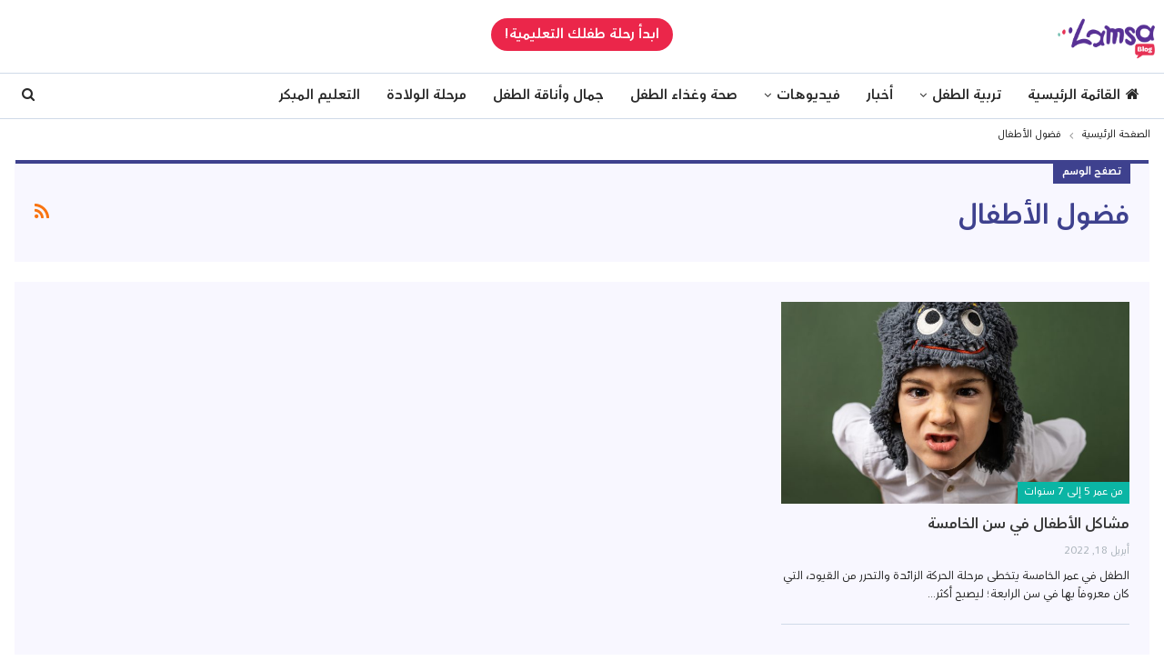

--- FILE ---
content_type: text/html; charset=UTF-8
request_url: https://blog.lamsa.com/t/%D9%81%D8%B6%D9%88%D9%84-%D8%A7%D9%84%D8%A3%D8%B7%D9%81%D8%A7%D9%84/
body_size: 54655
content:
	<!DOCTYPE html>
		<!--[if IE 8]>
	<html class="ie ie8" dir="rtl" lang="ar"> <![endif]-->
	<!--[if IE 9]>
	<html class="ie ie9" dir="rtl" lang="ar"> <![endif]-->
	<!--[if gt IE 9]><!-->
<html dir="rtl" lang="ar"> <!--<![endif]-->
	<head>
				<meta charset="UTF-8">
		<meta http-equiv="X-UA-Compatible" content="IE=edge">
		<meta name="viewport" content="width=device-width, initial-scale=1.0">
		<link rel="pingback" href="https://blog.lamsa.com/xmlrpc.php"/>

		<meta name='robots' content='index, follow, max-image-preview:large, max-snippet:-1, max-video-preview:-1' />

	<!-- This site is optimized with the Yoast SEO plugin v19.9 - https://yoast.com/wordpress/plugins/seo/ -->
	<title>فضول الأطفال Archives &ndash; Lamsa Blog</title>
	<link rel="canonical" href="https://blog.lamsa.com/t/فضول-الأطفال/" />
	<meta property="og:locale" content="ar_AR" />
	<meta property="og:type" content="article" />
	<meta property="og:title" content="فضول الأطفال Archives &ndash; Lamsa Blog" />
	<meta property="og:url" content="https://blog.lamsa.com/t/فضول-الأطفال/" />
	<meta property="og:site_name" content="Lamsa Blog" />
	<meta name="twitter:card" content="summary_large_image" />
	<script type="application/ld+json" class="yoast-schema-graph">{"@context":"https://schema.org","@graph":[{"@type":"CollectionPage","@id":"https://blog.lamsa.com/t/%d9%81%d8%b6%d9%88%d9%84-%d8%a7%d9%84%d8%a3%d8%b7%d9%81%d8%a7%d9%84/","url":"https://blog.lamsa.com/t/%d9%81%d8%b6%d9%88%d9%84-%d8%a7%d9%84%d8%a3%d8%b7%d9%81%d8%a7%d9%84/","name":"فضول الأطفال Archives &ndash; Lamsa Blog","isPartOf":{"@id":"https://blog.lamsa.com/#website"},"primaryImageOfPage":{"@id":"https://blog.lamsa.com/t/%d9%81%d8%b6%d9%88%d9%84-%d8%a7%d9%84%d8%a3%d8%b7%d9%81%d8%a7%d9%84/#primaryimage"},"image":{"@id":"https://blog.lamsa.com/t/%d9%81%d8%b6%d9%88%d9%84-%d8%a7%d9%84%d8%a3%d8%b7%d9%81%d8%a7%d9%84/#primaryimage"},"thumbnailUrl":"https://cdn-blog.lamsaworld.com/2022/10/AdobeStock_477549781.jpeg","breadcrumb":{"@id":"https://blog.lamsa.com/t/%d9%81%d8%b6%d9%88%d9%84-%d8%a7%d9%84%d8%a3%d8%b7%d9%81%d8%a7%d9%84/#breadcrumb"},"inLanguage":"ar"},{"@type":"ImageObject","inLanguage":"ar","@id":"https://blog.lamsa.com/t/%d9%81%d8%b6%d9%88%d9%84-%d8%a7%d9%84%d8%a3%d8%b7%d9%81%d8%a7%d9%84/#primaryimage","url":"https://cdn-blog.lamsaworld.com/2022/10/AdobeStock_477549781.jpeg","contentUrl":"https://cdn-blog.lamsaworld.com/2022/10/AdobeStock_477549781.jpeg","width":9057,"height":6038},{"@type":"BreadcrumbList","@id":"https://blog.lamsa.com/t/%d9%81%d8%b6%d9%88%d9%84-%d8%a7%d9%84%d8%a3%d8%b7%d9%81%d8%a7%d9%84/#breadcrumb","itemListElement":[{"@type":"ListItem","position":1,"name":"Home","item":"https://blog.lamsa.com/"},{"@type":"ListItem","position":2,"name":"فضول الأطفال"}]},{"@type":"WebSite","@id":"https://blog.lamsa.com/#website","url":"https://blog.lamsa.com/","name":"Lamsa Blog","description":"كل ما يهم الأسرة","potentialAction":[{"@type":"SearchAction","target":{"@type":"EntryPoint","urlTemplate":"https://blog.lamsa.com/?s={search_term_string}"},"query-input":"required name=search_term_string"}],"inLanguage":"ar"}]}</script>
	<!-- / Yoast SEO plugin. -->


<link rel='dns-prefetch' href='//blog.lamsa.com' />
<link rel='dns-prefetch' href='//fonts.googleapis.com' />
<link rel="alternate" type="application/rss+xml" title="Lamsa Blog &laquo; الخلاصة" href="https://blog.lamsa.com/feed/" />
<link rel="alternate" type="application/rss+xml" title="Lamsa Blog &laquo; خلاصة التعليقات" href="https://blog.lamsa.com/comments/feed/" />
<link rel="alternate" type="application/rss+xml" title="Lamsa Blog &laquo; فضول الأطفال خلاصة الوسوم" href="https://blog.lamsa.com/t/%d9%81%d8%b6%d9%88%d9%84-%d8%a7%d9%84%d8%a3%d8%b7%d9%81%d8%a7%d9%84/feed/" />
<style id='wp-img-auto-sizes-contain-inline-css' type='text/css'>
img:is([sizes=auto i],[sizes^="auto," i]){contain-intrinsic-size:3000px 1500px}
/*# sourceURL=wp-img-auto-sizes-contain-inline-css */
</style>
<style id='wp-emoji-styles-inline-css' type='text/css'>

	img.wp-smiley, img.emoji {
		display: inline !important;
		border: none !important;
		box-shadow: none !important;
		height: 1em !important;
		width: 1em !important;
		margin: 0 0.07em !important;
		vertical-align: -0.1em !important;
		background: none !important;
		padding: 0 !important;
	}
/*# sourceURL=wp-emoji-styles-inline-css */
</style>
<style id='wp-block-library-inline-css' type='text/css'>
:root{--wp-block-synced-color:#7a00df;--wp-block-synced-color--rgb:122,0,223;--wp-bound-block-color:var(--wp-block-synced-color);--wp-editor-canvas-background:#ddd;--wp-admin-theme-color:#007cba;--wp-admin-theme-color--rgb:0,124,186;--wp-admin-theme-color-darker-10:#006ba1;--wp-admin-theme-color-darker-10--rgb:0,107,160.5;--wp-admin-theme-color-darker-20:#005a87;--wp-admin-theme-color-darker-20--rgb:0,90,135;--wp-admin-border-width-focus:2px}@media (min-resolution:192dpi){:root{--wp-admin-border-width-focus:1.5px}}.wp-element-button{cursor:pointer}:root .has-very-light-gray-background-color{background-color:#eee}:root .has-very-dark-gray-background-color{background-color:#313131}:root .has-very-light-gray-color{color:#eee}:root .has-very-dark-gray-color{color:#313131}:root .has-vivid-green-cyan-to-vivid-cyan-blue-gradient-background{background:linear-gradient(135deg,#00d084,#0693e3)}:root .has-purple-crush-gradient-background{background:linear-gradient(135deg,#34e2e4,#4721fb 50%,#ab1dfe)}:root .has-hazy-dawn-gradient-background{background:linear-gradient(135deg,#faaca8,#dad0ec)}:root .has-subdued-olive-gradient-background{background:linear-gradient(135deg,#fafae1,#67a671)}:root .has-atomic-cream-gradient-background{background:linear-gradient(135deg,#fdd79a,#004a59)}:root .has-nightshade-gradient-background{background:linear-gradient(135deg,#330968,#31cdcf)}:root .has-midnight-gradient-background{background:linear-gradient(135deg,#020381,#2874fc)}:root{--wp--preset--font-size--normal:16px;--wp--preset--font-size--huge:42px}.has-regular-font-size{font-size:1em}.has-larger-font-size{font-size:2.625em}.has-normal-font-size{font-size:var(--wp--preset--font-size--normal)}.has-huge-font-size{font-size:var(--wp--preset--font-size--huge)}.has-text-align-center{text-align:center}.has-text-align-left{text-align:left}.has-text-align-right{text-align:right}.has-fit-text{white-space:nowrap!important}#end-resizable-editor-section{display:none}.aligncenter{clear:both}.items-justified-left{justify-content:flex-start}.items-justified-center{justify-content:center}.items-justified-right{justify-content:flex-end}.items-justified-space-between{justify-content:space-between}.screen-reader-text{border:0;clip-path:inset(50%);height:1px;margin:-1px;overflow:hidden;padding:0;position:absolute;width:1px;word-wrap:normal!important}.screen-reader-text:focus{background-color:#ddd;clip-path:none;color:#444;display:block;font-size:1em;height:auto;left:5px;line-height:normal;padding:15px 23px 14px;text-decoration:none;top:5px;width:auto;z-index:100000}html :where(.has-border-color){border-style:solid}html :where([style*=border-top-color]){border-top-style:solid}html :where([style*=border-right-color]){border-right-style:solid}html :where([style*=border-bottom-color]){border-bottom-style:solid}html :where([style*=border-left-color]){border-left-style:solid}html :where([style*=border-width]){border-style:solid}html :where([style*=border-top-width]){border-top-style:solid}html :where([style*=border-right-width]){border-right-style:solid}html :where([style*=border-bottom-width]){border-bottom-style:solid}html :where([style*=border-left-width]){border-left-style:solid}html :where(img[class*=wp-image-]){height:auto;max-width:100%}:where(figure){margin:0 0 1em}html :where(.is-position-sticky){--wp-admin--admin-bar--position-offset:var(--wp-admin--admin-bar--height,0px)}@media screen and (max-width:600px){html :where(.is-position-sticky){--wp-admin--admin-bar--position-offset:0px}}

/*# sourceURL=wp-block-library-inline-css */
</style><style id='global-styles-inline-css' type='text/css'>
:root{--wp--preset--aspect-ratio--square: 1;--wp--preset--aspect-ratio--4-3: 4/3;--wp--preset--aspect-ratio--3-4: 3/4;--wp--preset--aspect-ratio--3-2: 3/2;--wp--preset--aspect-ratio--2-3: 2/3;--wp--preset--aspect-ratio--16-9: 16/9;--wp--preset--aspect-ratio--9-16: 9/16;--wp--preset--color--black: #000000;--wp--preset--color--cyan-bluish-gray: #abb8c3;--wp--preset--color--white: #ffffff;--wp--preset--color--pale-pink: #f78da7;--wp--preset--color--vivid-red: #cf2e2e;--wp--preset--color--luminous-vivid-orange: #ff6900;--wp--preset--color--luminous-vivid-amber: #fcb900;--wp--preset--color--light-green-cyan: #7bdcb5;--wp--preset--color--vivid-green-cyan: #00d084;--wp--preset--color--pale-cyan-blue: #8ed1fc;--wp--preset--color--vivid-cyan-blue: #0693e3;--wp--preset--color--vivid-purple: #9b51e0;--wp--preset--gradient--vivid-cyan-blue-to-vivid-purple: linear-gradient(135deg,rgb(6,147,227) 0%,rgb(155,81,224) 100%);--wp--preset--gradient--light-green-cyan-to-vivid-green-cyan: linear-gradient(135deg,rgb(122,220,180) 0%,rgb(0,208,130) 100%);--wp--preset--gradient--luminous-vivid-amber-to-luminous-vivid-orange: linear-gradient(135deg,rgb(252,185,0) 0%,rgb(255,105,0) 100%);--wp--preset--gradient--luminous-vivid-orange-to-vivid-red: linear-gradient(135deg,rgb(255,105,0) 0%,rgb(207,46,46) 100%);--wp--preset--gradient--very-light-gray-to-cyan-bluish-gray: linear-gradient(135deg,rgb(238,238,238) 0%,rgb(169,184,195) 100%);--wp--preset--gradient--cool-to-warm-spectrum: linear-gradient(135deg,rgb(74,234,220) 0%,rgb(151,120,209) 20%,rgb(207,42,186) 40%,rgb(238,44,130) 60%,rgb(251,105,98) 80%,rgb(254,248,76) 100%);--wp--preset--gradient--blush-light-purple: linear-gradient(135deg,rgb(255,206,236) 0%,rgb(152,150,240) 100%);--wp--preset--gradient--blush-bordeaux: linear-gradient(135deg,rgb(254,205,165) 0%,rgb(254,45,45) 50%,rgb(107,0,62) 100%);--wp--preset--gradient--luminous-dusk: linear-gradient(135deg,rgb(255,203,112) 0%,rgb(199,81,192) 50%,rgb(65,88,208) 100%);--wp--preset--gradient--pale-ocean: linear-gradient(135deg,rgb(255,245,203) 0%,rgb(182,227,212) 50%,rgb(51,167,181) 100%);--wp--preset--gradient--electric-grass: linear-gradient(135deg,rgb(202,248,128) 0%,rgb(113,206,126) 100%);--wp--preset--gradient--midnight: linear-gradient(135deg,rgb(2,3,129) 0%,rgb(40,116,252) 100%);--wp--preset--font-size--small: 13px;--wp--preset--font-size--medium: 20px;--wp--preset--font-size--large: 36px;--wp--preset--font-size--x-large: 42px;--wp--preset--spacing--20: 0.44rem;--wp--preset--spacing--30: 0.67rem;--wp--preset--spacing--40: 1rem;--wp--preset--spacing--50: 1.5rem;--wp--preset--spacing--60: 2.25rem;--wp--preset--spacing--70: 3.38rem;--wp--preset--spacing--80: 5.06rem;--wp--preset--shadow--natural: 6px 6px 9px rgba(0, 0, 0, 0.2);--wp--preset--shadow--deep: 12px 12px 50px rgba(0, 0, 0, 0.4);--wp--preset--shadow--sharp: 6px 6px 0px rgba(0, 0, 0, 0.2);--wp--preset--shadow--outlined: 6px 6px 0px -3px rgb(255, 255, 255), 6px 6px rgb(0, 0, 0);--wp--preset--shadow--crisp: 6px 6px 0px rgb(0, 0, 0);}:where(.is-layout-flex){gap: 0.5em;}:where(.is-layout-grid){gap: 0.5em;}body .is-layout-flex{display: flex;}.is-layout-flex{flex-wrap: wrap;align-items: center;}.is-layout-flex > :is(*, div){margin: 0;}body .is-layout-grid{display: grid;}.is-layout-grid > :is(*, div){margin: 0;}:where(.wp-block-columns.is-layout-flex){gap: 2em;}:where(.wp-block-columns.is-layout-grid){gap: 2em;}:where(.wp-block-post-template.is-layout-flex){gap: 1.25em;}:where(.wp-block-post-template.is-layout-grid){gap: 1.25em;}.has-black-color{color: var(--wp--preset--color--black) !important;}.has-cyan-bluish-gray-color{color: var(--wp--preset--color--cyan-bluish-gray) !important;}.has-white-color{color: var(--wp--preset--color--white) !important;}.has-pale-pink-color{color: var(--wp--preset--color--pale-pink) !important;}.has-vivid-red-color{color: var(--wp--preset--color--vivid-red) !important;}.has-luminous-vivid-orange-color{color: var(--wp--preset--color--luminous-vivid-orange) !important;}.has-luminous-vivid-amber-color{color: var(--wp--preset--color--luminous-vivid-amber) !important;}.has-light-green-cyan-color{color: var(--wp--preset--color--light-green-cyan) !important;}.has-vivid-green-cyan-color{color: var(--wp--preset--color--vivid-green-cyan) !important;}.has-pale-cyan-blue-color{color: var(--wp--preset--color--pale-cyan-blue) !important;}.has-vivid-cyan-blue-color{color: var(--wp--preset--color--vivid-cyan-blue) !important;}.has-vivid-purple-color{color: var(--wp--preset--color--vivid-purple) !important;}.has-black-background-color{background-color: var(--wp--preset--color--black) !important;}.has-cyan-bluish-gray-background-color{background-color: var(--wp--preset--color--cyan-bluish-gray) !important;}.has-white-background-color{background-color: var(--wp--preset--color--white) !important;}.has-pale-pink-background-color{background-color: var(--wp--preset--color--pale-pink) !important;}.has-vivid-red-background-color{background-color: var(--wp--preset--color--vivid-red) !important;}.has-luminous-vivid-orange-background-color{background-color: var(--wp--preset--color--luminous-vivid-orange) !important;}.has-luminous-vivid-amber-background-color{background-color: var(--wp--preset--color--luminous-vivid-amber) !important;}.has-light-green-cyan-background-color{background-color: var(--wp--preset--color--light-green-cyan) !important;}.has-vivid-green-cyan-background-color{background-color: var(--wp--preset--color--vivid-green-cyan) !important;}.has-pale-cyan-blue-background-color{background-color: var(--wp--preset--color--pale-cyan-blue) !important;}.has-vivid-cyan-blue-background-color{background-color: var(--wp--preset--color--vivid-cyan-blue) !important;}.has-vivid-purple-background-color{background-color: var(--wp--preset--color--vivid-purple) !important;}.has-black-border-color{border-color: var(--wp--preset--color--black) !important;}.has-cyan-bluish-gray-border-color{border-color: var(--wp--preset--color--cyan-bluish-gray) !important;}.has-white-border-color{border-color: var(--wp--preset--color--white) !important;}.has-pale-pink-border-color{border-color: var(--wp--preset--color--pale-pink) !important;}.has-vivid-red-border-color{border-color: var(--wp--preset--color--vivid-red) !important;}.has-luminous-vivid-orange-border-color{border-color: var(--wp--preset--color--luminous-vivid-orange) !important;}.has-luminous-vivid-amber-border-color{border-color: var(--wp--preset--color--luminous-vivid-amber) !important;}.has-light-green-cyan-border-color{border-color: var(--wp--preset--color--light-green-cyan) !important;}.has-vivid-green-cyan-border-color{border-color: var(--wp--preset--color--vivid-green-cyan) !important;}.has-pale-cyan-blue-border-color{border-color: var(--wp--preset--color--pale-cyan-blue) !important;}.has-vivid-cyan-blue-border-color{border-color: var(--wp--preset--color--vivid-cyan-blue) !important;}.has-vivid-purple-border-color{border-color: var(--wp--preset--color--vivid-purple) !important;}.has-vivid-cyan-blue-to-vivid-purple-gradient-background{background: var(--wp--preset--gradient--vivid-cyan-blue-to-vivid-purple) !important;}.has-light-green-cyan-to-vivid-green-cyan-gradient-background{background: var(--wp--preset--gradient--light-green-cyan-to-vivid-green-cyan) !important;}.has-luminous-vivid-amber-to-luminous-vivid-orange-gradient-background{background: var(--wp--preset--gradient--luminous-vivid-amber-to-luminous-vivid-orange) !important;}.has-luminous-vivid-orange-to-vivid-red-gradient-background{background: var(--wp--preset--gradient--luminous-vivid-orange-to-vivid-red) !important;}.has-very-light-gray-to-cyan-bluish-gray-gradient-background{background: var(--wp--preset--gradient--very-light-gray-to-cyan-bluish-gray) !important;}.has-cool-to-warm-spectrum-gradient-background{background: var(--wp--preset--gradient--cool-to-warm-spectrum) !important;}.has-blush-light-purple-gradient-background{background: var(--wp--preset--gradient--blush-light-purple) !important;}.has-blush-bordeaux-gradient-background{background: var(--wp--preset--gradient--blush-bordeaux) !important;}.has-luminous-dusk-gradient-background{background: var(--wp--preset--gradient--luminous-dusk) !important;}.has-pale-ocean-gradient-background{background: var(--wp--preset--gradient--pale-ocean) !important;}.has-electric-grass-gradient-background{background: var(--wp--preset--gradient--electric-grass) !important;}.has-midnight-gradient-background{background: var(--wp--preset--gradient--midnight) !important;}.has-small-font-size{font-size: var(--wp--preset--font-size--small) !important;}.has-medium-font-size{font-size: var(--wp--preset--font-size--medium) !important;}.has-large-font-size{font-size: var(--wp--preset--font-size--large) !important;}.has-x-large-font-size{font-size: var(--wp--preset--font-size--x-large) !important;}
/*# sourceURL=global-styles-inline-css */
</style>

<style id='classic-theme-styles-inline-css' type='text/css'>
/*! This file is auto-generated */
.wp-block-button__link{color:#fff;background-color:#32373c;border-radius:9999px;box-shadow:none;text-decoration:none;padding:calc(.667em + 2px) calc(1.333em + 2px);font-size:1.125em}.wp-block-file__button{background:#32373c;color:#fff;text-decoration:none}
/*# sourceURL=/wp-includes/css/classic-themes.min.css */
</style>
<link rel='stylesheet' id='editorskit-frontend-css' href='https://blog.lamsa.com/wp-content/plugins/block-options/build/style.build.css?ver=new' type='text/css' media='all' />
<link rel='stylesheet' id='bs-icons-css' href='https://blog.lamsa.com/wp-content/themes/publisher/includes/libs/better-framework/assets/css/bs-icons.css?ver=3.10.15' type='text/css' media='all' />
<link rel='stylesheet' id='better-social-counter-css' href='https://blog.lamsa.com/wp-content/plugins/better-social-counter/css/style.min.css?ver=1.13.0' type='text/css' media='all' />
<link rel='stylesheet' id='better-social-counter-rtl-css' href='https://blog.lamsa.com/wp-content/plugins/better-social-counter/css/rtl.min.css?ver=1.13.0' type='text/css' media='all' />
<link rel='stylesheet' id='bf-slick-css' href='https://blog.lamsa.com/wp-content/themes/publisher/includes/libs/better-framework/assets/css/slick.min.css?ver=3.10.15' type='text/css' media='all' />
<link rel='stylesheet' id='pretty-photo-css' href='https://blog.lamsa.com/wp-content/themes/publisher/includes/libs/better-framework/assets/css/pretty-photo.min.css?ver=3.10.15' type='text/css' media='all' />
<link rel='stylesheet' id='theme-libs-css' href='https://blog.lamsa.com/wp-content/themes/publisher/css/theme-libs.min.css?ver=7.6.2' type='text/css' media='all' />
<link rel='stylesheet' id='fontawesome-css' href='https://blog.lamsa.com/wp-content/themes/publisher/includes/libs/better-framework/assets/css/font-awesome.min.css?ver=3.10.15' type='text/css' media='all' />
<link rel='stylesheet' id='publisher-css' href='https://blog.lamsa.com/wp-content/themes/publisher/style-7.6.2.min.css?ver=7.6.2' type='text/css' media='all' />
<link rel='stylesheet' id='publisher-rtl-css' href='https://blog.lamsa.com/wp-content/themes/publisher/rtl.min.css?ver=7.6.2' type='text/css' media='all' />
<link rel='stylesheet' id='vc-rtl-grid-css' href='https://blog.lamsa.com/wp-content/themes/publisher//css/vc-rtl-grid.min.css?ver=7.6.2' type='text/css' media='all' />
<link rel='stylesheet' id='better-framework-main-fonts-css' href='https://fonts.googleapis.com/css?family=Roboto:500%7COpen+Sans:400' type='text/css' media='all' />
<link rel='stylesheet' id='publisher-theme-clean-tech-css' href='https://blog.lamsa.com/wp-content/themes/publisher/includes/styles/clean-tech/style.min.css?ver=7.6.2' type='text/css' media='all' />
<script type="text/javascript" src="https://blog.lamsa.com/wp-includes/js/jquery/jquery.min.js?ver=3.7.1" id="jquery-core-js"></script>
<script type="text/javascript" src="https://blog.lamsa.com/wp-includes/js/jquery/jquery-migrate.min.js?ver=3.4.1" id="jquery-migrate-js"></script>
<link rel="https://api.w.org/" href="https://blog.lamsa.com/wp-json/" /><link rel="alternate" title="JSON" type="application/json" href="https://blog.lamsa.com/wp-json/wp/v2/tags/1192" /><link rel="EditURI" type="application/rsd+xml" title="RSD" href="https://blog.lamsa.com/xmlrpc.php?rsd" />

		<!-- GA Google Analytics @ https://m0n.co/ga -->
		<script>
			(function(i,s,o,g,r,a,m){i['GoogleAnalyticsObject']=r;i[r]=i[r]||function(){
			(i[r].q=i[r].q||[]).push(arguments)},i[r].l=1*new Date();a=s.createElement(o),
			m=s.getElementsByTagName(o)[0];a.async=1;a.src=g;m.parentNode.insertBefore(a,m)
			})(window,document,'script','https://www.google-analytics.com/analytics.js','ga');
			ga('create', 'UA-159628556-1', 'auto');
			ga('send', 'pageview');
		</script>

	<meta name="generator" content="Powered by WPBakery Page Builder - drag and drop page builder for WordPress."/>
<script type="application/ld+json">{
    "@context": "http:\/\/schema.org\/",
    "@type": "organization",
    "@id": "#organization",
    "logo": {
        "@type": "ImageObject",
        "url": "https:\/\/cdn-blog.lamsaworld.com\/2025\/01\/logol-blog.png"
    },
    "url": "https:\/\/blog.lamsa.com\/",
    "name": "Lamsa Blog",
    "description": "\u0643\u0644 \u0645\u0627 \u064a\u0647\u0645 \u0627\u0644\u0623\u0633\u0631\u0629"
}</script>
<script type="application/ld+json">{
    "@context": "http:\/\/schema.org\/",
    "@type": "WebSite",
    "name": "Lamsa Blog",
    "alternateName": "\u0643\u0644 \u0645\u0627 \u064a\u0647\u0645 \u0627\u0644\u0623\u0633\u0631\u0629",
    "url": "https:\/\/blog.lamsa.com\/"
}</script>
<link rel='stylesheet' id='7.6.2-1764720327' href='https://blog.lamsa.com/wp-content/bs-booster-cache/f4363bc348321bb5ba1e2ba6164b897c.css' type='text/css' media='all' />
<link rel="icon" href="https://cdn-blog.lamsaworld.com/2025/01/cropped-Lamsa-Blog-Icon-PNG-32x32.png" sizes="32x32" />
<link rel="icon" href="https://cdn-blog.lamsaworld.com/2025/01/cropped-Lamsa-Blog-Icon-PNG-192x192.png" sizes="192x192" />
<link rel="apple-touch-icon" href="https://cdn-blog.lamsaworld.com/2025/01/cropped-Lamsa-Blog-Icon-PNG-180x180.png" />
<meta name="msapplication-TileImage" content="https://cdn-blog.lamsaworld.com/2025/01/cropped-Lamsa-Blog-Icon-PNG-270x270.png" />

<!-- BetterFramework Head Inline CSS -->
<style>
.site-header.site-header.site-header .main-menu.menu>li.current-menu-parent>a {
	color: #fff;
}

.single-post-content .entry-content a,
.single-page-simple-content .entry-content a,
.bbp-reply-content a,
.bs-text a,
.wpb_text_column a {
	color: #fff!important;
}

.site-header.header-style-2 .header-inner {
	padding: 10px 0;
	border-bottom: 1px solid #e6e6e6;
}

.site-header .site-branding .logo img {
	max-width: 100%;
	height: 60px;
}

.bs-listing,
.bs-shortcode,
.bs-vc-block,
.bs-vc-column .better-studio-shortcode,
.search-header,
.sidebar-column .better-studio-shortcode {
	border: 1px solid #cfdae8;
}

.listing-item-grid-1 .post-summary {
	border-bottom: 1px solid #cfdae8;
}

.main-menu.menu>li>a:before {
	display: none;
}

.site-header.full-width .main-menu-wrapper {
	border-top: 1px solid #cfdae8;
	border-bottom: 1px solid #cfdae8;
}

.site-header .menu-action-buttons>div.close:hover i {
	color: #0bb5a4;
}

.site-header .menu-action-buttons>div.open:hover i {
	color: #eb264a;
}

.site-header.header-style-2 .header-inner {
	border-bottom: 1px solid #cfdae8;
}

.cont_wrap {
	width: 100%;
	text-align: center;
	position: absolute;
	left: 0;
	top: 0;
	z-index: 5;
}

.cont_btn {
	padding: 8px 15px 6px;
	display: inline-block;
	text-align: center;
	border-radius: 45px;
	font: 700 16px/22px "FSAlbertArabic-Bold",Arial Black,"Arial Bold",Gadget,sans-serif;
	color: #fff;
	margin: 10px 0 0 0;
	background: #eb264a;
}
.cont_btn:hover, .cont_btn:focus{
    background: #d91438;
    color: #fff;
}
.cont_wrap {
	width: 100%;
	text-align: center;
	position: absolute;
	left: 0;
	top: 0;
	z-index: 5
}

.rh-header img {
	width: 100px;
	float: right;
	max-height: 90%!important;
	max-width: inherit!important;
	margin: 6px 0 0 0
}

.site-branding {
	position: relative;
	z-index: 10
}

body.active-top-line {
	border: 0
}

.site-header.header-style-2 .header-inner {
	border-bottom: inherit
}

.site-branding {
	position: relative;
	z-index: 10;
}

.archive-title,
.slider-container .listing,
.widget,
body.archive .content-column .listing,
body.search .content-column .listing,
.archive-title .term-badges span.term-badge a,
.pagination.bs-links-pagination a,
.error404 .content-column .search-form .search-field,
.author-profile,
.comment-respond,
.comments-wrap,
.post-related,
.post-template-1 .single-container>.post,
.post-template-10 .single-container>.post,
.post-template-11 .single-container>.post,
.post-template-12 .single-container>.post,
.post-template-13 .single-container>.post,
.post-template-2 .single-container>.post,
.post-template-3 .single-container>.post,
.post-template-4 .single-container>.post,
.post-template-5 .single-container>.post,
.post-template-6 .single-container>.post,
.post-template-7 .single-container>.post,
.post-template-8 .single-container>.post,
.post-template-9 .single-container>.post,
.single-container>.post-author,
.single-page-simple-content,
.ajaxified-comments-container, .site-footer .copy-footer, .site-footer .footer-social-icons, .bs-listing, .bs-shortcode, .bs-vc-block, .bs-vc-column .better-studio-shortcode, .search-header, .sidebar-column .better-studio-shortcode {
	border: 1px solid #fff !important;
	/* border: 0 !important; */
}

.footer-menu-container {
	border-bottom: 2px solid #cfdae8 !important;
}

.site-footer .copy-footer,
.site-footer .footer-social-icons {
	border-top: 1px solid #cfdae8;
}
.archive-title .pre-title span,
.archive-title .pre-title:after {
	background: #3e418e;
}

.site-header.header-style-2 .main-menu-wrapper.menu-actions-btn-width-1 .main-menu-container {
	padding-top: 1px;
	padding-bottom: 1px;
}
.bf-breadcrumb .bf-breadcrumb-item a, .bf-breadcrumb .bf-breadcrumb-item span{
	color: #292929;
}
.site-header.header-style-2.full-width .menu-action-buttons {
	top: 5px;
}

.listing-item .post-edit-link {
	background: #eb264a;
}

.post-meta.single-post-meta i,
.post-meta.single-post-meta a i,
.next-prev-post .pre-title,
.comment-ajaxified-placeholder, .btn-bs-pagination, .archive-title .page-heading  {
	color: #3e418e !important;
}

.entry-terms.post-tags .terms-label,
.entry-terms.source .terms-label,
.entry-terms.via .terms-label {
	border: 1px solid #3e418e;
	background: #3e418e;
}
.bs-slider-items-container .bs-control-nav-style-3{
    margin-top: 10px;
}
.btn-bs-pagination:hover{
    background: #3e418e !important;
   border: 1px solid #3e418e !important;
}
.bs-listing, .bs-shortcode, .bs-vc-block, .bs-vc-column .better-studio-shortcode, .search-header, .sidebar-column .better-studio-shortcode, .slider-container .listing, .widget, body.archive .content-column .listing , .single-post-content, .post-related{
    background: #f8f7ff !important;
}
.site-footer .copy-footer{
	background: #f3f7fc;
}
body.search .content-column .listing, .content-column, .bs-vc-content{
   background: #fff !important; 
}
.single-featured{
    margin-left: 0 !important; 
    margin-right: 0 !important; 
}
.post-meta.single-post-meta .post-author-a, .post-meta.single-post-meta .time{
	color: #615d5d !important; 
}
.archive-title{
	background: #f8f7ff;
}
body.boxed .main-wrap{
	-webkit-box-shadow: inherit;
    -moz-box-shadow: inherit;
    box-shadow: inherit;
}
@media only screen and (max-width:767px) {
	.cont_btn {
		font: 700 14px/20px "FSAlbertArabic-Bold",Arial Black,"Arial Bold",Gadget,sans-serif;
	    color: #fff;
		padding: 7px 10px 4px 10px;
		margin: 12px 0 0 10px;
		float: left;
		background: #eb264a;
		color: #fff;
	}
}

</style>
<!-- /BetterFramework Head Inline CSS-->
<noscript><style> .wpb_animate_when_almost_visible { opacity: 1; }</style></noscript>	</head>

<body data-rsssl=1 class="rtl archive tag tag-1192 wp-theme-publisher bs-theme bs-publisher bs-publisher-clean-tech active-light-box active-top-line bs-vc-rtl-grid close-rh page-layout-3-col-0 full-width active-sticky-sidebar main-menu-sticky-smart active-ajax-search  wpb-js-composer js-comp-ver-6.1 vc_responsive bs-ll-a" dir="rtl">
	<header id="header" class="site-header header-style-2 full-width" itemscope="itemscope" itemtype="https://schema.org/WPHeader">

				<div class="header-inner">
			<div class="content-wrap">
				<div class="container">
					<div class="row relative">
							<div class="cont_wrap">
						<a class="cont_btn" target="_blank" href="https://deeplink.lamsaworld.com/StartYourChildJourneyBlog">ابدأ رحلة طفلك التعليمية!</a>
							</div>
							<div class="logo-col col-12">
								<div class="col-inside">
									<div id="site-branding" class="site-branding">
	<p  id="site-title" class="logo h1 img-logo">
	<a href="https://blog.lamsa.com/" itemprop="url" rel="home">
					<img id="site-logo" src="https://cdn-blog.lamsaworld.com/2025/01/logol-blog.png"
			     alt="Lamsa Blog"  />

			<span class="site-title">Lamsa Blog - كل ما يهم الأسرة</span>
				</a>
</p>
</div><!-- .site-branding -->
								</div>
							</div>
							
												
					</div>
				</div>
			</div>
		</div>

		<div id="menu-main" class="menu main-menu-wrapper show-search-item menu-actions-btn-width-1" role="navigation" itemscope="itemscope" itemtype="https://schema.org/SiteNavigationElement">
	<div class="main-menu-inner">
		<div class="content-wrap">
			<div class="container">

				<nav class="main-menu-container">
					<ul id="main-navigation" class="main-menu menu bsm-pure clearfix">
						<li id="menu-item-114" class="menu-have-icon menu-icon-type-fontawesome menu-item menu-item-type-post_type menu-item-object-page menu-item-home better-anim-fade menu-item-114"><a href="https://blog.lamsa.com/"><i class="bf-icon  fa fa-home"></i>القائمة الرئيسية</a></li>
<li id="menu-item-179" class="menu-item menu-item-type-taxonomy menu-item-object-category menu-item-has-children menu-term-32 better-anim-fade menu-item-179"><a href="https://blog.lamsa.com/c/%d8%aa%d8%b1%d8%a8%d9%8a%d8%a9-%d8%a7%d9%84%d8%b7%d9%81%d9%84/">تربية الطفل</a>
<ul class="sub-menu">
	<li id="menu-item-187" class="menu-item menu-item-type-taxonomy menu-item-object-category menu-term-36 better-anim-fade menu-item-187"><a href="https://blog.lamsa.com/c/%d8%aa%d8%b1%d8%a8%d9%8a%d8%a9-%d8%a7%d9%84%d8%b7%d9%81%d9%84/%d9%85%d9%86-%d8%b9%d9%85%d8%b1-0-%d8%a5%d9%84%d9%89-5-%d8%b3%d9%86%d9%88%d8%a7%d8%aa/">من عمر 0 إلى 5 سنوات</a></li>
	<li id="menu-item-188" class="menu-item menu-item-type-taxonomy menu-item-object-category menu-term-34 better-anim-fade menu-item-188"><a href="https://blog.lamsa.com/c/%d8%aa%d8%b1%d8%a8%d9%8a%d8%a9-%d8%a7%d9%84%d8%b7%d9%81%d9%84/%d9%85%d9%86-%d8%b9%d9%85%d8%b1-5-%d8%a5%d9%84%d9%89-7-%d8%b3%d9%86%d9%88%d8%a7%d8%aa/">من عمر 5 إلى 7 سنوات</a></li>
	<li id="menu-item-519" class="menu-item menu-item-type-taxonomy menu-item-object-category menu-term-62 better-anim-fade menu-item-519"><a href="https://blog.lamsa.com/c/%d8%aa%d8%b1%d8%a8%d9%8a%d8%a9-%d8%a7%d9%84%d8%b7%d9%81%d9%84/%d9%85%d9%86-%d8%b9%d9%85%d8%b1-7-%d8%b3%d9%86%d9%88%d8%a7%d8%aa-%d9%81%d9%85%d8%a7-%d9%81%d9%88%d9%82/">من عمر 7 سنوات فما فوق</a></li>
	<li id="menu-item-1226" class="menu-item menu-item-type-post_type menu-item-object-page better-anim-fade menu-item-1226"><a href="https://blog.lamsa.com/camp/">نادي لمسة الصيفي</a></li>
</ul>
</li>
<li id="menu-item-178" class="menu-item menu-item-type-taxonomy menu-item-object-category menu-term-38 better-anim-fade menu-item-178"><a href="https://blog.lamsa.com/c/%d8%a7%d8%ae%d8%a8%d8%a7%d8%b1/">أخبار</a></li>
<li id="menu-item-183" class="menu-item menu-item-type-taxonomy menu-item-object-category menu-item-has-children menu-term-39 better-anim-fade menu-item-183"><a href="https://blog.lamsa.com/c/%d9%81%d9%8a%d8%af%d9%8a%d9%88%d9%87%d8%a7%d8%aa/">فيديوهات</a>
<ul class="sub-menu">
	<li id="menu-item-195" class="menu-item menu-item-type-taxonomy menu-item-object-category menu-term-41 better-anim-fade menu-item-195"><a href="https://blog.lamsa.com/c/%d9%81%d9%8a%d8%af%d9%8a%d9%88%d9%87%d8%a7%d8%aa/%d9%81%d9%8a%d8%af%d9%8a%d9%88%d9%87%d8%a7%d8%aa-%d8%aa%d8%b1%d8%a8%d9%88%d9%8a%d8%a9/">فيديوهات تربوية</a></li>
	<li id="menu-item-196" class="menu-item menu-item-type-taxonomy menu-item-object-category menu-term-42 better-anim-fade menu-item-196"><a href="https://blog.lamsa.com/c/%d9%81%d9%8a%d8%af%d9%8a%d9%88%d9%87%d8%a7%d8%aa/%d9%85%d8%ae%d8%aa%d8%b5%d9%88%d9%86/">مختصون</a></li>
	<li id="menu-item-197" class="menu-item menu-item-type-taxonomy menu-item-object-category menu-term-43 better-anim-fade menu-item-197"><a href="https://blog.lamsa.com/c/%d9%81%d9%8a%d8%af%d9%8a%d9%88%d9%87%d8%a7%d8%aa/%d9%85%d9%86%d9%88%d8%b9%d8%a7%d8%aa/">منوعات</a></li>
</ul>
</li>
<li id="menu-item-185" class="menu-item menu-item-type-taxonomy menu-item-object-category menu-term-44 better-anim-fade menu-item-185"><a href="https://blog.lamsa.com/c/%d8%b5%d8%ad%d8%a9-%d9%88%d8%ba%d8%b0%d8%a7%d8%a1-%d8%a7%d9%84%d8%b7%d9%81%d9%84/">صحة وغذاء الطفل</a></li>
<li id="menu-item-181" class="menu-item menu-item-type-taxonomy menu-item-object-category menu-term-45 better-anim-fade menu-item-181"><a href="https://blog.lamsa.com/c/%d8%ac%d9%85%d8%a7%d9%84-%d9%88%d8%a3%d9%86%d8%a7%d9%82%d8%a9-%d8%a7%d9%84%d8%b7%d9%81%d9%84/">جمال وأناقة الطفل</a></li>
<li id="menu-item-180" class="menu-item menu-item-type-taxonomy menu-item-object-category menu-term-49 better-anim-fade menu-item-180"><a href="https://blog.lamsa.com/c/%d9%85%d8%b1%d8%ad%d9%84%d8%a9-%d8%a7%d9%84%d9%88%d9%84%d8%a7%d8%af%d8%a9/">مرحلة الولادة</a></li>
<li id="menu-item-2205" class="menu-item menu-item-type-post_type menu-item-object-page better-anim-fade menu-item-2205"><a href="https://blog.lamsa.com/ecd/">التعليم المبكر</a></li>
					</ul><!-- #main-navigation -->
											<div class="menu-action-buttons width-1">
															<div class="search-container close">
									<span class="search-handler"><i class="fa fa-search"></i></span>

									<div class="search-box clearfix">
										<form role="search" method="get" class="search-form clearfix" action="https://blog.lamsa.com">
	<input type="search" class="search-field"
	       placeholder="بحث..."
	       value="" name="s"
	       title="البحث عن:"
	       autocomplete="off">
	<input type="submit" class="search-submit" value="بحث">
</form><!-- .search-form -->
									</div>
								</div>
														</div>
										</nav><!-- .main-menu-container -->

			</div>
		</div>
	</div>
</div><!-- .menu -->
	</header><!-- .header -->
	<div class="rh-header clearfix light deferred-block-exclude">
		<div class="rh-container clearfix">

			<div class="menu-container close">
				<span class="menu-handler"><span class="lines"></span></span>
			</div><!-- .menu-container -->
			<a class="cont_btn" target="_blank" href="https://deeplink.lamsaworld.com/StartYourChildJourneyBlog">ابدأ رحلة طفلك التعليمية!</a>
			<div class="logo-container rh-img-logo">
				<a href="https://blog.lamsa.com/" itemprop="url" rel="home">
											<img src="https://cdn-blog.lamsaworld.com/2025/01/logol-blog.png"
						     alt="Lamsa Blog"  />				</a>
			</div><!-- .logo-container -->
		</div><!-- .rh-container -->
	</div><!-- .rh-header -->
		<div class="main-wrap content-main-wrap">
		<nav role="navigation" aria-label="Breadcrumbs" class="bf-breadcrumb clearfix bc-top-style"><div class="content-wrap"><div class="container bf-breadcrumb-container"><ul class="bf-breadcrumb-items" itemscope itemtype="http://schema.org/BreadcrumbList"><meta name="numberOfItems" content="2" /><meta name="itemListOrder" content="Ascending" /><li itemprop="itemListElement" itemscope itemtype="http://schema.org/ListItem" class="bf-breadcrumb-item bf-breadcrumb-begin"><a itemprop="item" href="https://blog.lamsa.com" rel="home""><span itemprop='name'>الصفحة الرئيسية</span><meta itemprop="position" content="1" /></a></li><li itemprop="itemListElement" itemscope itemtype="http://schema.org/ListItem" class="bf-breadcrumb-item bf-breadcrumb-end"><span itemprop='name'>فضول الأطفال</span><meta itemprop="position" content="2" /><meta itemprop="item" content="https://blog.lamsa.com/t/%d9%81%d8%b6%d9%88%d9%84-%d8%a7%d9%84%d8%a3%d8%b7%d9%81%d8%a7%d9%84/"/></li></ul></div></div></nav><div class="content-wrap">
		<main id="content" class="content-container">

		<div class="container layout-3-col layout-3-col-0 container layout-bc-before">
			<div class="row main-section">
										<div class="col-sm-12 content-column">
							<section class="archive-title tag-title with-action">
	<div class="pre-title"><span>تصفح الوسم</span></div>

	<div class="actions-container">
		<a class="rss-link" href="https://blog.lamsa.com/t/%d9%81%d8%b6%d9%88%d9%84-%d8%a7%d9%84%d8%a3%d8%b7%d9%81%d8%a7%d9%84/feed/"><i class="fa fa-rss"></i></a>
	</div>

	<h1 class="page-heading"><span class="h-title">فضول الأطفال</span></h1>

	</section>
	<div class="listing listing-grid listing-grid-1 clearfix columns-3">
		<article class="post-4369 type-post format-standard has-post-thumbnail   listing-item listing-item-grid listing-item-grid-1 main-term-34">
	<div class="item-inner">
					<div class="featured clearfix">
				<div class="term-badges floated"><span class="term-badge term-34"><a href="https://blog.lamsa.com/c/%d8%aa%d8%b1%d8%a8%d9%8a%d8%a9-%d8%a7%d9%84%d8%b7%d9%81%d9%84/%d9%85%d9%86-%d8%b9%d9%85%d8%b1-5-%d8%a5%d9%84%d9%89-7-%d8%b3%d9%86%d9%88%d8%a7%d8%aa/">من عمر 5 إلى 7 سنوات</a></span></div>				<a  title="مشاكل الأطفال في سن الخامسة" data-src="https://cdn-blog.lamsaworld.com/2022/10/AdobeStock_477549781-357x210.jpeg" data-bs-srcset="{&quot;baseurl&quot;:&quot;https:\/\/cdn-blog.lamsaworld.com\/2022\/10\/&quot;,&quot;sizes&quot;:{&quot;210&quot;:&quot;AdobeStock_477549781-210x136.jpeg&quot;,&quot;279&quot;:&quot;AdobeStock_477549781-279x220.jpeg&quot;,&quot;357&quot;:&quot;AdobeStock_477549781-357x210.jpeg&quot;,&quot;750&quot;:&quot;AdobeStock_477549781-750x430.jpeg&quot;,&quot;9057&quot;:&quot;AdobeStock_477549781.jpeg&quot;}}"						class="img-holder" href="https://blog.lamsa.com/%d9%85%d8%b4%d8%a7%d9%83%d9%84-%d8%a7%d9%84%d8%a3%d8%b7%d9%81%d8%a7%d9%84-%d9%81%d9%8a-%d8%a7%d9%84%d8%ae%d8%a7%d9%85%d8%b3%d8%a9/"></a>

							</div>
		<h2 class="title">		<a href="https://blog.lamsa.com/%d9%85%d8%b4%d8%a7%d9%83%d9%84-%d8%a7%d9%84%d8%a3%d8%b7%d9%81%d8%a7%d9%84-%d9%81%d9%8a-%d8%a7%d9%84%d8%ae%d8%a7%d9%85%d8%b3%d8%a9/" class="post-title post-url">
			مشاكل الأطفال في سن الخامسة		</a>
		</h2>		<div class="post-meta">

							<span class="time"><time class="post-published updated"
				                         datetime="2022-04-18T11:21:22+00:00">أبريل 18, 2022</time></span>
						</div>
					<div class="post-summary">
				<!-- wp:paragraph -->الطفل في عمر الخامسة يتخطى مرحلة الحركة الزائدة والتحرر من القيود، التي كان معروفاً بها في سن الرابعة؛ ليصبح أكثر</!-->&hellip;			</div>
			</div>
	</article >
	</div>
							</div><!-- .content-column -->
									</div><!-- .main-section -->
		</div>

	</main><!-- main -->
	</div><!-- .content-wrap -->
<script>
//Get the button
var mybutton = document.getElementById("myBtn");

// When the user scrolls down 20px from the top of the document, show the button
window.onload = function() {scrollFunction()};

function scrollFunction() {
    mybutton.style.display = "block";
//     mybutton.style.display = "hidden";
}
</script>
	<footer id="site-footer" class="site-footer full-width">
				<div class="copy-footer">
			<div class="content-wrap">
				<div class="container">
						<div class="row">
		<div class="col-lg-12">
			<div id="menu-footer" class="menu footer-menu-wrapper" role="navigation" itemscope="itemscope" itemtype="https://schema.org/SiteNavigationElement">
				<nav class="footer-menu-container">
					<ul id="footer-navigation" class="footer-menu menu clearfix">
						<li id="menu-item-339" class="menu-item menu-item-type-post_type menu-item-object-page better-anim-fade menu-item-339"><a href="https://blog.lamsa.com/sample-page/">من نحن</a></li>
<li id="menu-item-346" class="menu-item menu-item-type-post_type menu-item-object-page better-anim-fade menu-item-346"><a href="https://blog.lamsa.com/%d8%aa%d9%88%d8%a7%d8%b5%d9%84-%d9%85%d8%b9%d9%86%d8%a7/">تواصل معنا</a></li>
					</ul>
				</nav>
			</div>
		</div>
	</div>
					<div class="row footer-copy-row">
						<div class="copy-1 col-lg-6 col-md-6 col-sm-6 col-xs-12">
							© 2026 - All Rights Reserved For LAMSA.						</div>
						<div class="copy-2 col-lg-6 col-md-6 col-sm-6 col-xs-12">
													</div>
					</div>
				</div>
			</div>
		</div>
	</footer><!-- .footer -->
		</div><!-- .main-wrap -->
			<span class="back-top"><i class="fa fa-arrow-up"></i></span>

<script type="speculationrules">
{"prefetch":[{"source":"document","where":{"and":[{"href_matches":"/*"},{"not":{"href_matches":["/wp-*.php","/wp-admin/*","/wp-content/uploads/*","/wp-content/*","/wp-content/plugins/*","/wp-content/themes/publisher/*","/*\\?(.+)"]}},{"not":{"selector_matches":"a[rel~=\"nofollow\"]"}},{"not":{"selector_matches":".no-prefetch, .no-prefetch a"}}]},"eagerness":"conservative"}]}
</script>
		<div class="rh-cover noscroll  no-login-icon no-social-icon" style="background-color: #0bb5a4">
			<span class="rh-close"></span>
			<div class="rh-panel rh-pm">
				<div class="rh-p-h">
									</div>

				<div class="rh-p-b">
										<div class="rh-c-m clearfix"><ul id="resp-navigation" class="resp-menu menu clearfix"><li class="menu-have-icon menu-icon-type-fontawesome menu-item menu-item-type-post_type menu-item-object-page menu-item-home better-anim-fade menu-item-114"><a href="https://blog.lamsa.com/"><i class="bf-icon  fa fa-home"></i>القائمة الرئيسية</a></li>
<li class="menu-item menu-item-type-taxonomy menu-item-object-category menu-item-has-children menu-term-32 better-anim-fade menu-item-179"><a href="https://blog.lamsa.com/c/%d8%aa%d8%b1%d8%a8%d9%8a%d8%a9-%d8%a7%d9%84%d8%b7%d9%81%d9%84/">تربية الطفل</a>
<ul class="sub-menu">
	<li class="menu-item menu-item-type-taxonomy menu-item-object-category menu-term-36 better-anim-fade menu-item-187"><a href="https://blog.lamsa.com/c/%d8%aa%d8%b1%d8%a8%d9%8a%d8%a9-%d8%a7%d9%84%d8%b7%d9%81%d9%84/%d9%85%d9%86-%d8%b9%d9%85%d8%b1-0-%d8%a5%d9%84%d9%89-5-%d8%b3%d9%86%d9%88%d8%a7%d8%aa/">من عمر 0 إلى 5 سنوات</a></li>
	<li class="menu-item menu-item-type-taxonomy menu-item-object-category menu-term-34 better-anim-fade menu-item-188"><a href="https://blog.lamsa.com/c/%d8%aa%d8%b1%d8%a8%d9%8a%d8%a9-%d8%a7%d9%84%d8%b7%d9%81%d9%84/%d9%85%d9%86-%d8%b9%d9%85%d8%b1-5-%d8%a5%d9%84%d9%89-7-%d8%b3%d9%86%d9%88%d8%a7%d8%aa/">من عمر 5 إلى 7 سنوات</a></li>
	<li class="menu-item menu-item-type-taxonomy menu-item-object-category menu-term-62 better-anim-fade menu-item-519"><a href="https://blog.lamsa.com/c/%d8%aa%d8%b1%d8%a8%d9%8a%d8%a9-%d8%a7%d9%84%d8%b7%d9%81%d9%84/%d9%85%d9%86-%d8%b9%d9%85%d8%b1-7-%d8%b3%d9%86%d9%88%d8%a7%d8%aa-%d9%81%d9%85%d8%a7-%d9%81%d9%88%d9%82/">من عمر 7 سنوات فما فوق</a></li>
	<li class="menu-item menu-item-type-post_type menu-item-object-page better-anim-fade menu-item-1226"><a href="https://blog.lamsa.com/camp/">نادي لمسة الصيفي</a></li>
</ul>
</li>
<li class="menu-item menu-item-type-taxonomy menu-item-object-category menu-term-38 better-anim-fade menu-item-178"><a href="https://blog.lamsa.com/c/%d8%a7%d8%ae%d8%a8%d8%a7%d8%b1/">أخبار</a></li>
<li class="menu-item menu-item-type-taxonomy menu-item-object-category menu-item-has-children menu-term-39 better-anim-fade menu-item-183"><a href="https://blog.lamsa.com/c/%d9%81%d9%8a%d8%af%d9%8a%d9%88%d9%87%d8%a7%d8%aa/">فيديوهات</a>
<ul class="sub-menu">
	<li class="menu-item menu-item-type-taxonomy menu-item-object-category menu-term-41 better-anim-fade menu-item-195"><a href="https://blog.lamsa.com/c/%d9%81%d9%8a%d8%af%d9%8a%d9%88%d9%87%d8%a7%d8%aa/%d9%81%d9%8a%d8%af%d9%8a%d9%88%d9%87%d8%a7%d8%aa-%d8%aa%d8%b1%d8%a8%d9%88%d9%8a%d8%a9/">فيديوهات تربوية</a></li>
	<li class="menu-item menu-item-type-taxonomy menu-item-object-category menu-term-42 better-anim-fade menu-item-196"><a href="https://blog.lamsa.com/c/%d9%81%d9%8a%d8%af%d9%8a%d9%88%d9%87%d8%a7%d8%aa/%d9%85%d8%ae%d8%aa%d8%b5%d9%88%d9%86/">مختصون</a></li>
	<li class="menu-item menu-item-type-taxonomy menu-item-object-category menu-term-43 better-anim-fade menu-item-197"><a href="https://blog.lamsa.com/c/%d9%81%d9%8a%d8%af%d9%8a%d9%88%d9%87%d8%a7%d8%aa/%d9%85%d9%86%d9%88%d8%b9%d8%a7%d8%aa/">منوعات</a></li>
</ul>
</li>
<li class="menu-item menu-item-type-taxonomy menu-item-object-category menu-term-44 better-anim-fade menu-item-185"><a href="https://blog.lamsa.com/c/%d8%b5%d8%ad%d8%a9-%d9%88%d8%ba%d8%b0%d8%a7%d8%a1-%d8%a7%d9%84%d8%b7%d9%81%d9%84/">صحة وغذاء الطفل</a></li>
<li class="menu-item menu-item-type-taxonomy menu-item-object-category menu-term-45 better-anim-fade menu-item-181"><a href="https://blog.lamsa.com/c/%d8%ac%d9%85%d8%a7%d9%84-%d9%88%d8%a3%d9%86%d8%a7%d9%82%d8%a9-%d8%a7%d9%84%d8%b7%d9%81%d9%84/">جمال وأناقة الطفل</a></li>
<li class="menu-item menu-item-type-taxonomy menu-item-object-category menu-term-49 better-anim-fade menu-item-180"><a href="https://blog.lamsa.com/c/%d9%85%d8%b1%d8%ad%d9%84%d8%a9-%d8%a7%d9%84%d9%88%d9%84%d8%a7%d8%af%d8%a9/">مرحلة الولادة</a></li>
<li class="menu-item menu-item-type-post_type menu-item-object-page better-anim-fade menu-item-2205"><a href="https://blog.lamsa.com/ecd/">التعليم المبكر</a></li>
</ul></div>

									</div>
			</div>
					</div>
		<script type="text/javascript" src="https://blog.lamsa.com/wp-content/themes/publisher/includes/libs/better-framework/assets/js/element-query.min.js?ver=3.10.15" id="element-query-js"></script>
<script type="text/javascript" src="https://blog.lamsa.com/wp-content/plugins/better-social-counter/js/script.min.js?ver=1.13.0" id="better-social-counter-js"></script>
<script type="text/javascript" src="https://blog.lamsa.com/wp-content/themes/publisher/includes/libs/bs-theme-core/lazy-load/assets/js/blazy.min.js?ver=1.9.0" id="blazy-js"></script>
<script type="text/javascript" id="publisher-theme-pagination-js-extra">
/* <![CDATA[ */
var bs_pagination_loc = {"loading":"\u003Cdiv class=\"bs-loading\"\u003E\u003Cdiv\u003E\u003C/div\u003E\u003Cdiv\u003E\u003C/div\u003E\u003Cdiv\u003E\u003C/div\u003E\u003Cdiv\u003E\u003C/div\u003E\u003Cdiv\u003E\u003C/div\u003E\u003Cdiv\u003E\u003C/div\u003E\u003Cdiv\u003E\u003C/div\u003E\u003Cdiv\u003E\u003C/div\u003E\u003Cdiv\u003E\u003C/div\u003E\u003C/div\u003E"};
//# sourceURL=publisher-theme-pagination-js-extra
/* ]]> */
</script>
<script type="text/javascript" src="https://blog.lamsa.com/wp-content/themes/publisher/includes/libs/bs-theme-core/listing-pagin/assets/js/bs-ajax-pagination.min.js?ver=7.6.2" id="publisher-theme-pagination-js"></script>
<script type="text/javascript" src="https://blog.lamsa.com/wp-content/themes/publisher/includes/libs/better-framework/assets/js/slick.min.js?ver=3.10.15" id="bf-slick-js"></script>
<script type="text/javascript" src="https://blog.lamsa.com/wp-content/themes/publisher/js/theme-libs.min.js?ver=7.6.2" id="theme-libs-js"></script>
<script type="text/javascript" src="https://blog.lamsa.com/wp-content/themes/publisher/includes/libs/better-framework/assets/js/pretty-photo.min.js?ver=3.10.15" id="pretty-photo-js"></script>
<script type="text/javascript" id="publisher-js-extra">
/* <![CDATA[ */
var publisher_theme_global_loc = {"page":{"boxed":"full-width"},"header":{"style":"style-2","boxed":"out-full-width"},"ajax_url":"https://blog.lamsa.com/wp-admin/admin-ajax.php","loading":"\u003Cdiv class=\"bs-loading\"\u003E\u003Cdiv\u003E\u003C/div\u003E\u003Cdiv\u003E\u003C/div\u003E\u003Cdiv\u003E\u003C/div\u003E\u003Cdiv\u003E\u003C/div\u003E\u003Cdiv\u003E\u003C/div\u003E\u003Cdiv\u003E\u003C/div\u003E\u003Cdiv\u003E\u003C/div\u003E\u003Cdiv\u003E\u003C/div\u003E\u003Cdiv\u003E\u003C/div\u003E\u003C/div\u003E","translations":{"tabs_all":"\u0627\u0644\u0643\u0644","tabs_more":"\u0627\u0644\u0645\u0632\u064a\u062f","lightbox_expand":"\u062a\u0648\u0633\u064a\u0639 \u0627\u0644\u0635\u0648\u0631\u0629","lightbox_close":"\u0642\u0631\u064a\u0628"},"lightbox":{"not_classes":""},"main_menu":{"more_menu":"enable"},"top_menu":{"more_menu":"enable"},"skyscraper":{"sticky_gap":30,"sticky":false,"position":""},"share":{"more":false},"refresh_googletagads":"1","notification":{"subscribe_msg":"\u0645\u0646 \u062e\u0644\u0627\u0644 \u0627\u0644\u0646\u0642\u0631 \u0639\u0644\u0649 \u0632\u0631 \u0627\u0644\u0627\u0634\u062a\u0631\u0627\u0643 \u060c \u0644\u0646 \u062a\u0641\u0648\u062a\u0643 \u0627\u0644\u0645\u0648\u0627\u062f \u0627\u0644\u062c\u062f\u064a\u062f\u0629!","subscribed_msg":"\u0623\u0646\u062a \u0645\u0634\u062a\u0631\u0643 \u0641\u064a \u0627\u0644\u0625\u062e\u0637\u0627\u0631\u0627\u062a","subscribe_btn":"\u0627\u0644\u0627\u0634\u062a\u0631\u0627\u0643","subscribed_btn":"\u0625\u0644\u063a\u0627\u0621 \u0627\u0644\u0627\u0634\u062a\u0631\u0627\u0643"}};
var publisher_theme_ajax_search_loc = {"ajax_url":"https://blog.lamsa.com/wp-admin/admin-ajax.php","previewMarkup":"\u003Cdiv class=\"ajax-search-results-wrapper ajax-search-no-product ajax-search-fullwidth\"\u003E\n\t\u003Cdiv class=\"ajax-search-results\"\u003E\n\t\t\u003Cdiv class=\"ajax-ajax-posts-list\"\u003E\n\t\t\t\u003Cdiv class=\"clean-title heading-typo\"\u003E\n\t\t\t\t\u003Cspan\u003E\u0645\u0642\u0627\u0644\u0627\u062a\u003C/span\u003E\n\t\t\t\u003C/div\u003E\n\t\t\t\u003Cdiv class=\"posts-lists\" data-section-name=\"posts\"\u003E\u003C/div\u003E\n\t\t\u003C/div\u003E\n\t\t\u003Cdiv class=\"ajax-taxonomy-list\"\u003E\n\t\t\t\u003Cdiv class=\"ajax-categories-columns\"\u003E\n\t\t\t\t\u003Cdiv class=\"clean-title heading-typo\"\u003E\n\t\t\t\t\t\u003Cspan\u003E\u0627\u0644\u062a\u0635\u0646\u064a\u0641\u0627\u062a\u003C/span\u003E\n\t\t\t\t\u003C/div\u003E\n\t\t\t\t\u003Cdiv class=\"posts-lists\" data-section-name=\"categories\"\u003E\u003C/div\u003E\n\t\t\t\u003C/div\u003E\n\t\t\t\u003Cdiv class=\"ajax-tags-columns\"\u003E\n\t\t\t\t\u003Cdiv class=\"clean-title heading-typo\"\u003E\n\t\t\t\t\t\u003Cspan\u003E\u0627\u0644\u0648\u0633\u0648\u0645\u003C/span\u003E\n\t\t\t\t\u003C/div\u003E\n\t\t\t\t\u003Cdiv class=\"posts-lists\" data-section-name=\"tags\"\u003E\u003C/div\u003E\n\t\t\t\u003C/div\u003E\n\t\t\u003C/div\u003E\n\t\u003C/div\u003E\n\u003C/div\u003E","full_width":"1"};
//# sourceURL=publisher-js-extra
/* ]]> */
</script>
<script type="text/javascript" src="https://blog.lamsa.com/wp-content/themes/publisher/js/theme.min.js?ver=7.6.2" id="publisher-js"></script>
<script id="wp-emoji-settings" type="application/json">
{"baseUrl":"https://s.w.org/images/core/emoji/17.0.2/72x72/","ext":".png","svgUrl":"https://s.w.org/images/core/emoji/17.0.2/svg/","svgExt":".svg","source":{"concatemoji":"https://blog.lamsa.com/wp-includes/js/wp-emoji-release.min.js?ver=6.9"}}
</script>
<script type="module">
/* <![CDATA[ */
/*! This file is auto-generated */
const a=JSON.parse(document.getElementById("wp-emoji-settings").textContent),o=(window._wpemojiSettings=a,"wpEmojiSettingsSupports"),s=["flag","emoji"];function i(e){try{var t={supportTests:e,timestamp:(new Date).valueOf()};sessionStorage.setItem(o,JSON.stringify(t))}catch(e){}}function c(e,t,n){e.clearRect(0,0,e.canvas.width,e.canvas.height),e.fillText(t,0,0);t=new Uint32Array(e.getImageData(0,0,e.canvas.width,e.canvas.height).data);e.clearRect(0,0,e.canvas.width,e.canvas.height),e.fillText(n,0,0);const a=new Uint32Array(e.getImageData(0,0,e.canvas.width,e.canvas.height).data);return t.every((e,t)=>e===a[t])}function p(e,t){e.clearRect(0,0,e.canvas.width,e.canvas.height),e.fillText(t,0,0);var n=e.getImageData(16,16,1,1);for(let e=0;e<n.data.length;e++)if(0!==n.data[e])return!1;return!0}function u(e,t,n,a){switch(t){case"flag":return n(e,"\ud83c\udff3\ufe0f\u200d\u26a7\ufe0f","\ud83c\udff3\ufe0f\u200b\u26a7\ufe0f")?!1:!n(e,"\ud83c\udde8\ud83c\uddf6","\ud83c\udde8\u200b\ud83c\uddf6")&&!n(e,"\ud83c\udff4\udb40\udc67\udb40\udc62\udb40\udc65\udb40\udc6e\udb40\udc67\udb40\udc7f","\ud83c\udff4\u200b\udb40\udc67\u200b\udb40\udc62\u200b\udb40\udc65\u200b\udb40\udc6e\u200b\udb40\udc67\u200b\udb40\udc7f");case"emoji":return!a(e,"\ud83e\u1fac8")}return!1}function f(e,t,n,a){let r;const o=(r="undefined"!=typeof WorkerGlobalScope&&self instanceof WorkerGlobalScope?new OffscreenCanvas(300,150):document.createElement("canvas")).getContext("2d",{willReadFrequently:!0}),s=(o.textBaseline="top",o.font="600 32px Arial",{});return e.forEach(e=>{s[e]=t(o,e,n,a)}),s}function r(e){var t=document.createElement("script");t.src=e,t.defer=!0,document.head.appendChild(t)}a.supports={everything:!0,everythingExceptFlag:!0},new Promise(t=>{let n=function(){try{var e=JSON.parse(sessionStorage.getItem(o));if("object"==typeof e&&"number"==typeof e.timestamp&&(new Date).valueOf()<e.timestamp+604800&&"object"==typeof e.supportTests)return e.supportTests}catch(e){}return null}();if(!n){if("undefined"!=typeof Worker&&"undefined"!=typeof OffscreenCanvas&&"undefined"!=typeof URL&&URL.createObjectURL&&"undefined"!=typeof Blob)try{var e="postMessage("+f.toString()+"("+[JSON.stringify(s),u.toString(),c.toString(),p.toString()].join(",")+"));",a=new Blob([e],{type:"text/javascript"});const r=new Worker(URL.createObjectURL(a),{name:"wpTestEmojiSupports"});return void(r.onmessage=e=>{i(n=e.data),r.terminate(),t(n)})}catch(e){}i(n=f(s,u,c,p))}t(n)}).then(e=>{for(const n in e)a.supports[n]=e[n],a.supports.everything=a.supports.everything&&a.supports[n],"flag"!==n&&(a.supports.everythingExceptFlag=a.supports.everythingExceptFlag&&a.supports[n]);var t;a.supports.everythingExceptFlag=a.supports.everythingExceptFlag&&!a.supports.flag,a.supports.everything||((t=a.source||{}).concatemoji?r(t.concatemoji):t.wpemoji&&t.twemoji&&(r(t.twemoji),r(t.wpemoji)))});
//# sourceURL=https://blog.lamsa.com/wp-includes/js/wp-emoji-loader.min.js
/* ]]> */
</script>

</body>
</html>